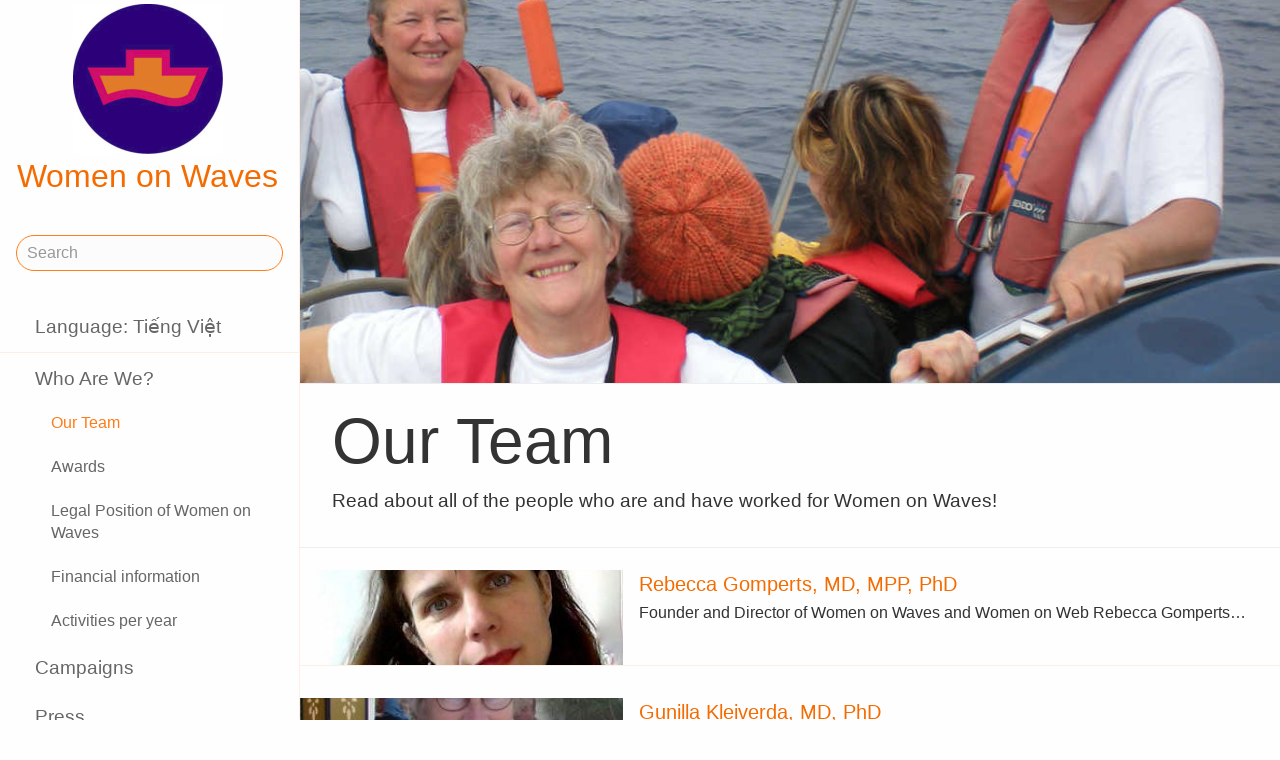

--- FILE ---
content_type: text/html;charset=utf-8
request_url: https://www.womenonwaves.org/vi/page/340/our-team
body_size: 28404
content:
<!DOCTYPE html>
<html xml:lang="vi" lang="vi" dir="ltr" class="ltr ">

  <head>
    <meta charset="utf-8">
    <meta http-equiv="X-UA-Compatible" content="IE=edge">
    <meta name="viewport" content="width=device-width, initial-scale=1, maximum-scale=1, user-scalable=0">

    <title>
      
        Our Team –  Women on Waves
      
    </title>



    <link href="/lib-min/css/bs3~site~logon~3087931721.css" type="text/css" media="all" rel="stylesheet">
    <link href="/lib-min/font-awesome-4/css/font-awesome~177604729.css" type="text/css" media="none" media-onload="all" rel="stylesheet"><noscript><link href="/lib-min/font-awesome-4/css/font-awesome~177604729.css" type="text/css" media="all" rel="stylesheet"></noscript>
    




    
        
           <link rel="alternate" hreflang="en" href="https://www.womenonwaves.org/en/page/340/our-team">
           <link rel="alternate" hreflang="pl" href="https://www.womenonwaves.org/pl/page/340/our-team">
           <link rel="alternate" hreflang="es" href="https://www.womenonwaves.org/es/page/340/nuestro-equipo">
           <link rel="alternate" hreflang="pt" href="https://www.womenonwaves.org/pt/page/340/our-team">
           <link rel="alternate" hreflang="fr" href="https://www.womenonwaves.org/fr/page/340/our-team">
           <link rel="alternate" hreflang="ko" href="https://www.womenonwaves.org/ko/page/340/our-team">
           <link rel="alternate" hreflang="bn" href="https://www.womenonwaves.org/bn/page/340/our-team">
           <link rel="alternate" hreflang="de" href="https://www.womenonwaves.org/de/page/340/our-team">
           <link rel="alternate" hreflang="fa" href="https://www.womenonwaves.org/fa/page/340/our-team">
           <link rel="alternate" hreflang="hi" href="https://www.womenonwaves.org/hi/page/340/our-team">
           <link rel="alternate" hreflang="hr" href="https://www.womenonwaves.org/hr/page/340/our-team">
           <link rel="alternate" hreflang="hu" href="https://www.womenonwaves.org/hu/page/340/our-team">
           <link rel="alternate" hreflang="id" href="https://www.womenonwaves.org/id/page/340/our-team">
           <link rel="alternate" hreflang="it" href="https://www.womenonwaves.org/it/page/340/our-team">
           <link rel="alternate" hreflang="ja" href="https://www.womenonwaves.org/ja/page/340/our-team">
           <link rel="alternate" hreflang="ms" href="https://www.womenonwaves.org/ms/page/340/our-team">
           <link rel="alternate" hreflang="nl" href="https://www.womenonwaves.org/nl/page/340/our-team">
           <link rel="alternate" hreflang="ru" href="https://www.womenonwaves.org/ru/page/340/our-team">
           <link rel="alternate" hreflang="si" href="https://www.womenonwaves.org/si/page/340/our-team">
           <link rel="alternate" hreflang="sw" href="https://www.womenonwaves.org/sw/page/340/our-team">
           <link rel="alternate" hreflang="ar" href="https://www.womenonwaves.org/ar/page/340/our-team">
           <link rel="alternate" hreflang="ta" href="https://www.womenonwaves.org/ta/page/340/our-team">
           <link rel="alternate" hreflang="th" href="https://www.womenonwaves.org/th/page/340/our-team">
           <link rel="alternate" hreflang="tl" href="https://www.womenonwaves.org/tl/page/340/our-team">
           <link rel="alternate" hreflang="tr" href="https://www.womenonwaves.org/tr/page/340/our-team">
           <link rel="alternate" hreflang="ur" href="https://www.womenonwaves.org/ur/page/340/our-team">
           <link rel="alternate" hreflang="vi" href="https://www.womenonwaves.org/vi/page/340/our-team">
           <link rel="alternate" hreflang="xh" href="https://www.womenonwaves.org/xh/page/340/our-team">
        <link rel="alternate" hreflang="x-default" href="https://www.womenonwaves.org/page/340/our-team">
    






    <link href="/lib/css/ol~177473648.css" type="text/css" media="all" rel="stylesheet">





    
        
        <link rel="canonical" href="https://www.womenonwaves.org/vi/page/340/our-team">
        <link rel="shortlink" href="https://www.womenonwaves.org/vi/id/340">
        
    



    



    
    
    
    
        
            
                
                    
                        <meta name="keywords" content="about us, , cytotec, misoprostol, mifepriston, RU 486, artrotec,  abortion ,  abortion pill ,  pastilla abortiva , ijhad,  avortement ,  pilule avortement ,  aborsi ,  aborto ,  tabletki poronne , aborsyon , pagpapalaglag , Kurtaj , misoprostol , cytotec , mifepriston , RU486 ,  الإجهاض , الإجهاض  الحبوب  , دارو سقط جنین ,  中絶  , MIMBA">
                    
                    <meta name="description" content="Read about all of the people who are and have worked for Women on Waves!">
                
            
        

        
            <script type="application/ld+json">{"@context":{"acl":"http:\/\/www.w3.org\/ns\/auth\/acl#","dbpedia":"http:\/\/dbpedia.org\/property\/","dbpedia-owl":"http:\/\/dbpedia.org\/ontology\/","dc":"http:\/\/purl.org\/dc\/elements\/1.1\/","dcterms":"http:\/\/purl.org\/dc\/terms\/","dctype":"http:\/\/purl.org\/dc\/dcmitype\/","foaf":"http:\/\/xmlns.com\/foaf\/0.1\/","geo":"http:\/\/www.w3.org\/2003\/01\/geo\/wgs84_pos#","rdf":"http:\/\/www.w3.org\/1999\/02\/22-rdf-syntax-ns#","rdfs":"http:\/\/www.w3.org\/2000\/01\/rdf-schema#","schema":"https:\/\/schema.org\/","vcard":"http:\/\/www.w3.org\/2006\/vcard\/ns#","vocab":"http:\/\/rdf.data-vocabulary.org\/#","xsd":"http:\/\/www.w3.org\/2001\/XMLSchema#"},"@graph":[{"@id":"https:\/\/www.womenonwaves.org\/#organization","@type":"schema:Organization","schema:description":"Help and information on safe abortion and contraception in restrictive settings","schema:name":"Untitled","schema:url":"https:\/\/www.womenonwaves.org\/"},{"@id":"https:\/\/www.womenonwaves.org\/","@type":"schema:WebSite","schema:description":"Help and information on safe abortion and contraception in restrictive settings","schema:name":"Women on Waves","schema:potentialAction":[{"@type":"schema:SearchAction","schema:query-input":"required name=text","schema:target":{"@type":"schema:EntryPoint","schema:urlTemplate":"https:\/\/www.womenonwaves.org\/vi\/search?qs={text}"}}],"schema:publisher":"https:\/\/www.womenonwaves.org\/#organization","schema:url":"https:\/\/www.womenonwaves.org\/"},{"@id":"https:\/\/www.womenonwaves.org\/vi\/page\/340\/our-team","@type":"schema:WebPage","schema:about":{"@id":"https:\/\/www.womenonwaves.org\/en\/id\/340","@type":"schema:CreativeWork","schema:author":[],"schema:dateCreated":"2004-07-28T15:19:56Z","schema:dateModified":"2022-06-10T12:56:01Z","schema:datePublished":"2004-07-28T15:19:00Z","schema:description":"Read about all of the people who are and have worked for Women on Waves!","schema:image":["https:\/\/www.womenonwaves.org\/image\/2012\/6\/16\/crew.jpg%28mediaclass-schema-org-1x1.ed084110b3b08047ee5ba7ef71b0d2e0ed3b1acb%29.jpg","https:\/\/www.womenonwaves.org\/image\/2012\/6\/16\/crew.jpg%28mediaclass-schema-org-4x3.ff34a6db3ea054562f36403cfada8d9cd9076085%29.jpg","https:\/\/www.womenonwaves.org\/image\/2012\/6\/16\/crew.jpg%28mediaclass-schema-org-16x9.1fd48307a03b244bf15e7befed6f64d7296a33b3%29.jpg"],"schema:inLanguage":"en","schema:name":"Our Team","schema:url":"https:\/\/www.womenonwaves.org\/en\/page\/340\/our-team"},"schema:breadcrumb":[{"@type":"schema:BreadcrumbList","schema:itemListElement":[{"@type":"schema:ListItem","schema:item":{"@id":"https:\/\/www.womenonwaves.org\/vi\/","@type":"schema:WebPage"},"schema:name":"Campaigns and information about safe abortion pills","schema:position":1},{"@type":"schema:ListItem","schema:item":{"@id":"https:\/\/www.womenonwaves.org\/vi\/page\/650\/who-are-we","@type":"schema:WebPage"},"schema:name":"Who Are We?","schema:position":2},{"@type":"schema:ListItem","schema:item":{"@id":"https:\/\/www.womenonwaves.org\/vi\/page\/340\/our-team","@type":"schema:WebPage"},"schema:name":"Our Team","schema:position":3}]}],"schema:dateCreated":"2004-07-28T15:19:56Z","schema:dateModified":"2022-06-10T12:56:01Z","schema:datePublished":"2004-07-28T15:19:00Z","schema:description":"Read about all of the people who are and have worked for Women on Waves!","schema:image":["https:\/\/www.womenonwaves.org\/image\/2012\/6\/16\/crew.jpg%28mediaclass-schema-org-1x1.ed084110b3b08047ee5ba7ef71b0d2e0ed3b1acb%29.jpg","https:\/\/www.womenonwaves.org\/image\/2012\/6\/16\/crew.jpg%28mediaclass-schema-org-4x3.ff34a6db3ea054562f36403cfada8d9cd9076085%29.jpg","https:\/\/www.womenonwaves.org\/image\/2012\/6\/16\/crew.jpg%28mediaclass-schema-org-16x9.1fd48307a03b244bf15e7befed6f64d7296a33b3%29.jpg"],"schema:inLanguage":"vi","schema:name":"Our Team","schema:primaryImageOfPage":{"@id":"https:\/\/www.womenonwaves.org\/vi\/id\/340#primaryImageOfPage","@type":"schema:ImageObject","schema:caption":"crew","schema:contentUrl":"https:\/\/www.womenonwaves.org\/image\/2012\/6\/16\/crew.jpg%28mediaclass-schema-org-image.021187dd3fa306c9e0e624514c5c708416a2e030%29.jpg","schema:description":"crew","schema:height":800,"schema:name":"crew","schema:url":"https:\/\/www.womenonwaves.org\/image\/2012\/6\/16\/crew.jpg%28mediaclass-schema-org-image.021187dd3fa306c9e0e624514c5c708416a2e030%29.jpg","schema:width":1024},"schema:publisher":"https:\/\/www.womenonwaves.org\/#organization","schema:url":"https:\/\/www.womenonwaves.org\/vi\/page\/340\/our-team"}]}</script>
        

        
            <meta property="og:site_name" content="Women on Waves">
        
        
            <meta property="og:title" content="Our Team">
            <meta property="og:description" content="Read about all of the people who are and have worked for Women on Waves!">
            <meta property="og:url" content="https://www.womenonwaves.org/vi/page/340/our-team">
            <meta property="og:updated_time" content="2022-06-10T12:56:01+00:00">
            <meta property="og:type" content="website">
        
        
            <meta property="og:image" content="https://www.womenonwaves.org/image/2012/6/16/crew.jpg%28mediaclass-meta-tag-image.1fd48307a03b244bf15e7befed6f64d7296a33b3%29.jpg">
        
        <meta property="og:locale" content="vi">
    
    
    



    
    
    



    
    
    
    
    
        
        
        
            <script defer type="text/javascript" nonce="7MaN7WL7M6rEvq1GpGBG"
                    data-api="https://plausible.io/api/event" data-domain="www.womenonwaves.org"
                    src="https://plausible.io/js/script.js"></script>
        
    
    





<style type="text/css" nonce="7MaN7WL7M6rEvq1GpGBG">
    .z-wires-submitting {
        pointer-events: none;
        opacity: 0.5;
        background: url('/lib/images/spinner.gif') no-repeat center center;
    }
    body:has(.z-wires-submitting) {
        cursor: wait;
    }
</style>

<script type="text/javascript" nonce="7MaN7WL7M6rEvq1GpGBG">
    var zotonic = zotonic || {};

    zotonic.wiresLoaded = new Promise( (resolve) => { zotonic.wiresLoadedResolve = resolve; } );
    zotonic.wiresReady = new Promise( (resolve) => { zotonic.wiresReadyResolve = resolve; } );

    function zInitCatchSubmit(event) {
        if (event.target.tagName === 'FORM' && event.target.getAttribute('action') === 'postback') {
            event.preventDefault();
            event.target.classList.add('z-wires-submitting');
            zotonic.wiresReady.then(function() {
                setTimeout(() => {
                    event.target.dispatchEvent(event);
                    event.target.classList.remove('z-wires-submitting');
                }, 10);
            });
        }
    };
    document.documentElement.addEventListener('submit', zInitCatchSubmit);
    zotonic.wiresReady.then(function() {
        document.documentElement.removeEventListener('submit', zInitCatchSubmit);
    });
</script>
<script type="text/javascript" nonce="7MaN7WL7M6rEvq1GpGBG">
var cotonic = cotonic || {};


cotonic.readyResolve = null;
cotonic.ready = new Promise(function(resolve) { cotonic.readyResolve = resolve; });
cotonic.bridgeSocket = new WebSocket(
    window.location.origin.replace(/^http/, 'ws')+ '/mqtt-transport',
    [ 'mqtt' ]);
cotonic.bridgeSocket.binaryType = 'arraybuffer';


cotonic.bufferEvent = function(event) {
    const topic = event.target.getAttribute( "data-on"+event.type+"-topic" );
    if (typeof topic === "string") {
        let cancel = event.target.getAttribute( "data-on"+event.type+"-cancel" );
        if (cancel === null) {
            if (event.cancelable) {
                event.preventDefault();
            }
            event.stopPropagation();
        } else {
            switch (cancel) {
                case "0":
                case "no":
                case "false":
                    cancel = false;
                    break;
                case "preventDefault":
                    if (event.cancelable) {
                        event.preventDefault();
                    }
                    break;
                default:
                    if (event.cancelable) {
                        event.preventDefault();
                    }
                    event.stopPropagation();
                    break;
            }
        }
        cotonic.bufferedEvents.push(event);
    }
};
cotonic.bufferedEvents = [];
document.addEventListener("submit", cotonic.bufferEvent);
document.addEventListener("click", cotonic.bufferEvent);
cotonic.ready.then(
    function() {
        document.removeEventListener("submit", cotonic.bufferEvent);
        document.removeEventListener("click", cotonic.bufferEvent);
    });
</script>

    

    
    <link rel="apple-touch-icon" href="/image/lib/images/logo-dot.png%28mediaclass-icon-128.cefe38c44a0b33b5c1ab94ae7ed12f052035997e%29.png">
    <link rel="apple-touch-icon" sizes="152x152" href="/image/lib/images/logo-dot.png%28mediaclass-icon-152.7d07cc60f43a95cd46b6afbe2702672b9e6b2026%29.png">
    <link rel="apple-touch-icon" sizes="167x167" href="/image/lib/images/logo-dot.png%28mediaclass-icon-167.6b308e77bf47990df0a65976dcf3c1fba364ef29%29.png">
    <link rel="apple-touch-icon" sizes="180x180" href="/image/lib/images/logo-dot.png%28mediaclass-icon-180.2a580626c8cb36e21a10437631bca4ae3ab24c76%29.png">

    
    <link rel="icon" sizes="192x192" href="/image/lib/images/logo-dot.png%28mediaclass-icon-192.5af7ca447b70c3f7890f71a90891d102faa7f7c7%29.png">
  </head>

  <body class="page- cat-collection "
        
        data-cotonic-pathname-search="slug=our-team&zotonic_dispatch=page&zotonic_dispatch_path=page340our-team&zotonic_site=womenonwaves2&z_language=vi&id=340">



    <!-- Top of page header -->
    <div id="header-wrapper">
      <header id="header">
        

<nav class="navbar navbar-grid no-user">
  <label id="nav-label" for="nav-toggle">☰</label>

  <!-- Brand logo or name -->
  <div class="home-link">
      <a href="/vi/">
        <img src="/image/lib/images/logo-square-600.png%28mediaclass-logo-top.afa7bd2a9f59a64ee3864b3c9e22fb371626aab5%29.png" alt="Women on Waves" class="img-responsive">
        Women on Waves
      </a>
  </div>

  
    <a class="action-link" href="/vi/page/7689/women-on-web-to-obtain-a-safe-abortion-with-pills">
      Women on Web: safe abortion
    </a>
  
</nav>

      </header>
    </div>

    <!-- Optional page header -->
    

    <!-- Main navigation sidebar -->
    <input type="checkbox" id="nav-toggle" />
    <label id="sidedrawer-bg" for="nav-toggle"></label>
    <nav id="sidedrawer">
      <div>
        

<div class="logo if-full-width">
    <a href="/vi/">
        <img src='/image/lib/images/logo-square-600.png%28mediaclass-logo.91e3558a4944ae4c810c31fe7154b1aa21c61d9f%29.png' decoding='async' class='mediaclass-logo img-responsive' width='300' height='300' alt='Women on Waves'>
        Women on Waves
    </a>
</div>

<form class="search-form" method="get" action="/vi/search">
    <input type="text" name="qs" class="form-control" placeholder="Search" value="">
</form>

<ul class="nav nav-stacked">
    <li>
        
            <a href="/vi/language/switch?id=340&amp;p=%2Fvi%2Fpage%2F340%2Four-team" rel="nofollow">
                Language: Tiếng Việt
            </a>
        
    </li>
    <li class="divider"></li>

    
    
        
            
                
                    <li class=" ">
                        <a href="/vi/page/650/who-are-we">Who Are We?</a>
                        
                            <ul class="nav nav-stacked">

    
        <li class="selected ">
            <a href="/vi/page/340/our-team">Our Team</a>

            
            
                <ul class="nav nav-stacked">

    

</ul>
            
        </li>
    

    
        <li class=" ">
            <a href="/vi/page/376/awards">Awards</a>

            
            
        </li>
    

    
        <li class=" ">
            <a href="/vi/page/611/legal-position-of-women-on-waves">Legal Position of Women on Waves</a>

            
            
        </li>
    

    
        <li class=" ">
            <a href="/vi/page/5095/financial-information">Financial information</a>

            
            
        </li>
    

    
        <li class=" ">
            <a href="/vi/page/7559/activities-per-year">Activities per year</a>

            
            
        </li>
    

</ul>
                        
                    </li>
                
            
                
            
                
                    <li class=" ">
                        <a href="/vi/page/517/campaigns">Campaigns</a>
                        
                    </li>
                
            
                
                    <li class=" ">
                        <a href="/vi/page/519/press">Press</a>
                        
                    </li>
                
            
                
                    <li class=" ">
                        <a href="/vi/page/2593/become-active">Become Active</a>
                        
                    </li>
                
            
                
                    <li class=" ">
                        <a href="/vi/page/2588/sex-abortion-birth">Sex, Abortion, &amp; Birth</a>
                        
                    </li>
                
            
                
                    <li class=" ">
                        <a href="/vi/page/1013/resources">Resources</a>
                        
                    </li>
                
            
                
                    <li class=" ">
                        <a href="/vi/page/7721/make-a-donation">Donate!</a>
                        
                    </li>
                
            
                
                    <li class=" ">
                        <a href="/vi/page/2928/contact">Contact</a>
                        
                    </li>
                
            
                
                    <li class=" ">
                        <a href="/vi/mailinglist/2872/sign-up-for-newsletters">Sign up for newsletters</a>
                        
                    </li>
                
            
        
    

    <li class="divider"></li>
    <li>
        <div class="social-icons">
            <div>
                <a href="https://www.facebook.com/womenonwaves/" title="Join us on Facebook"><span class="fa fa-facebook"></span></a>
                <a href="https://twitter.com/WomenOnWaves_" title="Follow us on Twitter"><span class="fa fa-twitter"></span></a>
                
                <a href="https://www.youtube.com/user/womenonwaves" title="Follow us on Youtube"><span class="fa fa-youtube"></span></a>
                <a href="https://www.linkedin.com/company/women-on-waves/" title="Follow us on LinkedIn"><span class="fa fa-linkedin"></span></a>
                
            </div>
            <div class="email">
                <a href="mailto:info@womenonwaves.org"><span class="fa fa-envelope"></span> info@womenonwaves.org</a>
            </div>
            
            <div class="share">
                <a id="u3G0UYYCQCMF-share" href="#"><span class="fa fa-share-square"></span> Share this page</a>
                
            </div>
            
        </div>
    </li>

    
</ul>
      </div>
    </nav>

    <!-- Main content including footer -->
    <div id="content-wrapper">

       <main id="content" xml:lang="en" lang="en" dir="ltr" class="ltr ">
        
          
          
          <div >
              
                  

    
    
        <div class="page-header" style="background-image: url(/image/2012/6/16/crew.jpg%28mediaclass-page-header.b0a68af96f688c611f1fe43de715d170b7551e2d%29.jpg)">
        </div>
    

    
        <h1>Our Team</h1>
    

    
    

    
        <p class="summary">
            Read about all of the people who are and have worked for Women on Waves!
        </p>
    

    <div class="body clearfix">
        
            

            
        
    </div>


    <p>
        <hr>
    </p>

    

    
        <div class="featured">
            
                
<div class="list-item do_clickable cat-other ">
    
        <div class="list-item-image"
             style="background-image: url(/image/2012/5/18/rebecca_042012.jpg%28mediaclass-list-item-depiction.63e99c339a46132e81eeb038e102c6e567e5f47e%29.jpg)">
        </div>
    
    <h3 xml:lang="en" lang="en" dir="ltr" class="ltr ">
        <a href="/vi/page/2896/rebecca-gomperts--md--mpp--phd">
            Rebecca Gomperts, MD, MPP, PhD
        </a>
    </h3>
    <p xml:lang="en" lang="en" dir="ltr" class="ltr ">
        Founder and Director of Women on Waves and Women on Web  Rebecca Gomperts…
    </p>
</div>

            
                
<div class="list-item do_clickable cat-other ">
    
        <div class="list-item-image"
             style="background-image: url(/image/2012/10/5/si850066.jpe%28mediaclass-list-item-depiction.63e99c339a46132e81eeb038e102c6e567e5f47e%29.jpg)">
        </div>
    
    <h3 xml:lang="en" lang="en" dir="ltr" class="ltr ">
        <a href="/vi/page/2901/gunilla-kleiverda-md-phd">
            Gunilla Kleiverda, MD, PhD
        </a>
    </h3>
    <p xml:lang="en" lang="en" dir="ltr" class="ltr ">
        Gunilla Kleiverda (1955) registered as an Obstetrician and Gynaecologist in…
    </p>
</div>

            
                
<div class="list-item do_clickable cat-other ">
    
        <div class="list-item-image"
             style="background-image: url(/image/2012/6/22/marlies.jpg%28mediaclass-list-item-depiction.63e99c339a46132e81eeb038e102c6e567e5f47e%29.jpg)">
        </div>
    
    <h3 xml:lang="en" lang="en" dir="ltr" class="ltr ">
        <a href="/vi/page/2924/marlies-schellekens--md">
            Marlies Schellekens, MD
        </a>
    </h3>
    <p xml:lang="en" lang="en" dir="ltr" class="ltr ">
        Dr. Schellekens, 1955,  has been a general practitioner in a rural community in…
    </p>
</div>

            
                
<div class="list-item do_clickable cat-text cat-reality ">
    
        <div class="list-item-image"
             style="background-image: url(/image/2012/4/4/medicteam.jpg%28mediaclass-list-item-depiction.63e99c339a46132e81eeb038e102c6e567e5f47e%29.jpg)">
        </div>
    
    <h3 xml:lang="en" lang="en" dir="ltr" class="ltr ">
        <a href="/vi/page/651/medical-licenses-of-women-on-waves">
            Medical Licenses of Women on Waves
        </a>
    </h3>
    <p xml:lang="en" lang="en" dir="ltr" class="ltr ">
        Women on Waves travels with a specialized abortion doctor, a gynaecologist, and…
    </p>
</div>

            
        </div>
    

    


                  
                  
                    
                      <div class="share">
                          <a id="u66RQOKN8G2T-share" href="#"><span class="fa fa-share-square"></span> Share this page</a>
                          
                      </div>
                  
                  

    <div class="media">
        
            
                
            
        
    </div>

    
        <div class="page-relations">
            
        </div>

        <div class="page-relations">

            
            
            
                
            
            
            

        </div>
    


              
          </div>
        
      </main>

      
        <footer>
    <div class="footer-items">
        
        <div class="footer-item do_clickable">
            <h4 xml:lang="en" lang="en" dir="ltr" class="ltr ">
                <a href="/vi/page/2893">
                    
                </a>
            </h4>
            <p xml:lang="en" lang="en" dir="ltr" class="ltr ">
                
            </p>
        </div>
        
        <div class="footer-item do_clickable">
            <h4 xml:lang="en" lang="en" dir="ltr" class="ltr ">
                <a href="/vi/page/650/who-are-we">
                    Who Are We?
                </a>
            </h4>
            <p xml:lang="en" lang="en" dir="ltr" class="ltr ">
                Women on Waves aims to prevent unsafe…
            </p>
        </div>
        
    </div>
    <span>&copy; 2026 Women on Waves</span>
</footer>
      

    </div>

    
    
         
    

    
<script src="/lib-min/js/apps/jquery-latest.min~/js/modules/jquery.ui.touch-punch.min~1111232578.js" type="text/javascript" nonce="7MaN7WL7M6rEvq1GpGBG"></script>

<script src="/lib-min/js/modules/jstz.min~/cotonic/cotonic~/js/apps/zotonic-wired~z.widgetmanager~/js/modules/z.notice~z.dialog~z.clickable~z.listfilter~livevalidation-1.3~jquery.loadmask~pregcalc~creditcard~z.qadialog~/bootstrap/js/bootstrap.min~628192246.js" type="text/javascript" nonce="7MaN7WL7M6rEvq1GpGBG"></script>

<script type='text/javascript' nonce='7MaN7WL7M6rEvq1GpGBG'>cotonic.ready.then(function() { cotonic.spawn_named("auth", "/lib/js/zotonic.auth.worker~158992451.js", "/lib/cotonic/cotonic-worker~160565310.js",{"auth":{"is_authenticated":false,"options":{},"preferences":{"language":"vi","timezone":"UTC"},"status":"ok","user_id":null,"username":null}});});</script>



<script type="text/javascript" nonce="7MaN7WL7M6rEvq1GpGBG">
  $(function() {
    var lastScrollTop = 0;
    var isScrolledDown = false;

    window.onscroll = function() {
      var scrollTop = $(document).scrollTop();
      if (scrollTop > lastScrollTop) {
        if (!isScrolledDown && scrollTop > 50) {
          $('body').addClass('scrolled-down');
          isScrolledDown = true;
        }
      } else if (isScrolledDown) {
        $('body').removeClass('scrolled-down');
        isScrolledDown = false;
      }
      lastScrollTop = scrollTop;
    }
  });

  $('body').on('click', '.modal a', function(e) {
    if ($('body').hasClass('survey-question')) {
      var href = $(this).attr('href') || '#';
      if (!href.match(/^#/)) {
        $(this).attr('target', '_blank');
      }
    }
  });
</script>

<script type="text/javascript" nonce="7MaN7WL7M6rEvq1GpGBG">
    $(function()
    {
        $.widgetManager();
    });
</script>

    

<script type='text/javascript' nonce='7MaN7WL7M6rEvq1GpGBG'>
z_script_nonce = '7MaN7WL7M6rEvq1GpGBG';
window.zotonicPageInit = function() {

$("#u3G0UYYCQCMF-share").on('click', function(event) { z_queue_postback('u3G0UYYCQCMF-share', '[base64]', typeof(zEvtArgs) != 'undefined' ? zEvtArgs : undefined); return z_opt_cancel(this); } );

$("#u66RQOKN8G2T-share").on('click', function(event) { z_queue_postback('u66RQOKN8G2T-share', '[base64]', typeof(zEvtArgs) != 'undefined' ? zEvtArgs : undefined); return z_opt_cancel(this); } );
z_language="vi";z_languages=["vi","en","pl","es","pt","fr","ko","bn","de","fa","hi","hr","hu","id","it","ja","ms","nl","ru","si","sw","ar","ta","th","tl","tr","ur","xh"];z_init_postback_forms();
z_default_form_postback = "rYFEMPPvvP6vnx0mgIwl4IApZBr3GOJLQDsYVyeplCRYrvJbg2gFbQAAAAZzdWJtaXR3CXVuZGVmaW5lZHcJdW5kZWZpbmVkbQAAAAB3D2NvbnRyb2xsZXJfcGFnZQ";if (typeof zotonic.wiresReadyResolve == 'function') { zotonic.wiresReadyResolve(); }
};
</script>


  </body>

</html>